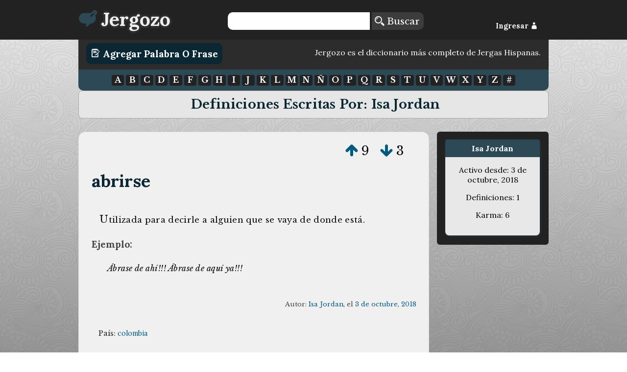

--- FILE ---
content_type: text/html; charset=UTF-8
request_url: https://www.jergozo.com/usuario/50284/-/isa-jordan
body_size: 2935
content:
<!DOCTYPE html>

<html lang="es">

    <head>
        <meta http-equiv="Content-Type" content="text/html; charset=utf-8" />
        <meta http-equiv="content-language" content="es">
        <meta name="viewport" content="width=device-width,initial-scale=1">
        <title>Definiciones escritas por: Isa Jordan</title>
        <meta name="description" content="Definiciones escritas por: Isa Jordan">

        <meta property="og:title" content="Definiciones escritas por: Isa Jordan"/>
        <meta property="og:type" content="website"/>
        <meta property="og:description" content="Definiciones escritas por: Isa Jordan"/>
        <meta property="og:url" content="http://jergozo:8070/usuario/50284/-/isa-jordan"/>
        <meta property="og:image" content="https://jergozo.com/images/logo.png"/>

        <meta property="twitter:card" content="summary"/>
        <meta property="twitter:url" content="http://jergozo:8070/usuario/50284/-/isa-jordan"/>
        <meta property="twitter:title" content="Definiciones escritas por: Isa Jordan"/>
        <meta property="twitter:description" content="Definiciones escritas por: Isa Jordan"/>
        <meta property="twitter:image" content="https://jergozo.com/images/logo.png"/>

        <meta property="fb:app_id" content="878243425521405" />

        

        
        <script src="//ajax.googleapis.com/ajax/libs/jquery/2.1.1/jquery.min.js"></script>
        <script type="text/javascript" src="/js/mustache.js"></script>
        <script id="jergozo-script" type="text/javascript" src="/js/jergozo.min.js?v=1.2.0&amp;tv=1.1.4&amp;d=1"></script>

        <script type="text/javascript" src="/js/localizer/es.js?v=aa1.2.0"></script>


        <link rel="shortcut icon" href="/favicon.ico" />
        <link rel="apple-touch-icon" sizes="57x57" href="/apple-icon-57x57.png">
        <link rel="apple-touch-icon" sizes="60x60" href="/apple-icon-60x60.png">
        <link rel="apple-touch-icon" sizes="72x72" href="/apple-icon-72x72.png">
        <link rel="apple-touch-icon" sizes="76x76" href="/apple-icon-76x76.png">
        <link rel="apple-touch-icon" sizes="114x114" href="/apple-icon-114x114.png">
        <link rel="apple-touch-icon" sizes="120x120" href="/apple-icon-120x120.png">
        <link rel="apple-touch-icon" sizes="144x144" href="/apple-icon-144x144.png">
        <link rel="apple-touch-icon" sizes="152x152" href="/apple-icon-152x152.png">
        <link rel="apple-touch-icon" sizes="180x180" href="/apple-icon-180x180.png">
        <link rel="icon" type="image/png" sizes="192x192"  href="/android-icon-192x192.png">
        <link rel="icon" type="image/png" sizes="32x32" href="/favicon-32x32.png">
        <link rel="icon" type="image/png" sizes="96x96" href="/favicon-96x96.png">
        <link rel="icon" type="image/png" sizes="16x16" href="/favicon-16x16.png">


        <link rel="stylesheet" href="/css/general.min.css?v=1.2.24" />
        <link href='https://fonts.googleapis.com/css?family=Lora:400,700,400italic|Libre+Baskerville:400,700,400italic' rel='stylesheet' type='text/css'>
        <link rel="stylesheet" type="text/css" href="/fonts/flaticon.css?v=1.2.1">


<!-- Google Analytics -->
<!-- Global site tag (gtag.js) - Google Analytics -->
<script async src="https://www.googletagmanager.com/gtag/js?id=UA-65105808-1"></script>
<script>
  window.dataLayer = window.dataLayer || [];
  function gtag(){dataLayer.push(arguments);}
  gtag('js', new Date());

  gtag('config', 'UA-65105808-1');
</script>



    <script src="https://tags.refinery89.com/jergozocom.js" async></script>
  

    </head>
    <body>
        <!--[if lt IE 10]>
        <h1>Este sitio requiere Internet Explorer 10 o superior, o usar una versión actualizada de Chrome o Firefox. Actualize su navegador!</h1>
        <![endif]-->
        <header class="row">
            <div id="header-container">
                <div id="Jergozo-logo" class="span_1_of_4">
                    <a href="/"><i class="flaticon-edit48"></i><span>Jergozo</span></a>
                </div>
                <div id="header-buscar" class="span_2_of_4">
                    <form action="/buscar" method="POST" id="form-search">
                        <input type="text" name="word" id="search-word"/>
                        <button> <i class="flaticon-magnifier13"></i> Buscar</button>
                    </form>
                </div>
                <div id="header-log" class="span_1_of_4">
                    <div id="header-log-content">
                        <a href="javascript:void(0);" id="but-login">Ingresar <i class="flaticon-silhouette78"></i></a>                    </div>
                </div>
            </div>
        </header>
        <main>
            <div id="write-button-header">
                <div id="write-button-header-button-div">
                    <a class="write-button" href="/escribir"><i class="flaticon-edit26"></i> Agregar Palabra o Frase</a>
                </div>
                <div id="write-button-header-text-div">
                Jergozo es el diccionario más completo de Jergas Hispanas.                </div>
            </div>
            <nav class="section">
                <div id="nav-letras">
                      <a href="/letra/a">A</a>
  <a href="/letra/b">B</a>
  <a href="/letra/c">C</a>
  <a href="/letra/d">D</a>
  <a href="/letra/e">E</a>
  <a href="/letra/f">F</a>
  <a href="/letra/g">G</a>
  <a href="/letra/h">H</a>
  <a href="/letra/i">I</a>
  <a href="/letra/j">J</a>
  <a href="/letra/k">K</a>
  <a href="/letra/l">L</a>
  <a href="/letra/m">M</a>
  <a href="/letra/n">N</a>
  <a href="/letra/ñ">Ñ</a>
  <a href="/letra/o">O</a>
  <a href="/letra/p">P</a>
  <a href="/letra/q">Q</a>
  <a href="/letra/r">R</a>
  <a href="/letra/s">S</a>
  <a href="/letra/t">T</a>
  <a href="/letra/u">U</a>
  <a href="/letra/v">V</a>
  <a href="/letra/w">W</a>
  <a href="/letra/x">X</a>
  <a href="/letra/y">Y</a>
  <a href="/letra/z">Z</a>
  <a href="/letra/-">#</a>
                </div>
            </nav>
            
    <h1>Definiciones escritas por: Isa Jordan</h1>

<div class="section group">

	<div class="col span_3_of_4_b">

        
<div class="word-container" id="word-100193">
    <div class="word-votes" data-id="100193">
            <a  href="javascript: void(0);" title="Votar a favor de esta definición" data-hash="4a14c7610e897ab471c0e79f1fd3572b6a7c4ee245ce6555a698e4c4714cdb83" data-id="100193" data-isupvote="true"><i class="flaticon-up130"></i></a>
            <span class="upvotes">9</span>
            <a  href="javascript: void(0);" title="Votar en contra de esta definición"  data-hash="703917d5437adea7d29bfa42a2e69b0bc70343c6e867f97d21a02e95f1bd5d2f" data-id="100193" data-isupvote="false"><i class="flaticon-down86"></i></a>
            <span class="downvotes">3</span>
    </div>        
    <h2 class="word-word"><a href="/significado/abrirse" title="abrirse">abrirse</a></h2>
    <div class="word-definition"><p>Utilizada para decirle a alguien que se vaya de donde está.</p></div>
        <div class="word-example-container">
        <h4>Ejemplo: </h4>
        <div class="word-example"><p>Ábrase de ahí!!!  Ábrase de aquí ya!!!</p></div>
    </div>
        <div class="word-autorship">
        Autor:
        <span class="word-user">
        	        	<a href="/usuario/50284/-/isa-jordan">Isa Jordan</a></span>, el
        <span class="word-createdAt"><a href="/dia/2018-10-03"> 3 de octubre, 2018</a></span>
    </div>
    	    <div class="word-metadata">
		<p class="word-countries">País: <a href="/diccionario-colombiano">colombia</a></p>					    </div>
	 
    
    <div class="word-report">¿Este contenido es inapropiado? <a href="/reportar/100193" title="Reportar contenido inapropiado"><i class="flaticon-ban"></i> Repórtalo!</a></div>

    <div class="word-share">
        <a rel="nofollow" href="https://www.facebook.com/sharer/sharer.php?u=https://jergozo.com/significado/abrirse/-/100193" title="Compartir en Facebook"><i class="flaticon-facebook55"></i></a>
        <a rel="nofollow" href="https://twitter.com/intent/tweet?url=https://jergozo.com/significado/abrirse/-/100193" title="Compartir en Twitter"><i class="flaticon-social19"></i></a>
        <a rel="nofollow" href="whatsapp://send?text=https://jergozo.com/significado/abrirse/-/100193" title="Compartir en whatsapp" data-action="share/whatsapp/share" id="word-share-whatsapp"><img src="/fonts/whatsapp2.png"/></a>
        <a rel="nofollow" href="http://www.reddit.com/submit?url=https://jergozo.com/significado/abrirse/-/100193&title=Definici%C3%B3n+de+%22abrirse%22" title="Compartir en Reddit"><i class="flaticon-reddit7"></i></a>
        <a rel="nofollow" href="https://www.linkedin.com/shareArticle?mini=true&url=https://jergozo.com/significado/abrirse/-/100193&title=Definici%C3%B3n+de+%22abrirse%22" title="Compartir en LinkedIn"><i class="flaticon-linked5"></i></a>
        <a rel="nofollow" href="http://meneame.net/submit.php?url=https://jergozo.com/significado/abrirse/-/100193&title=Definici%C3%B3n+de+%22abrirse%22" title="Compartir en Meneame"><i class="flaticon-meneame"></i></a>
    </div>



    

</div>
	</div>

    <div class="col span_1_of_4_b">


        <div class="bubble user-menu">
            <h3>Isa Jordan</h3>
                <p>Activo desde:  3 de octubre, 2018</p>
                <p>Definiciones: 1</p>
                <p>Karma: 6</p>
                
        </div>
    </div>

</div>

            
        </main>
        <footer>
            <div><a href="/condiciones-de-uso">Condiciones de Uso</a> | <a href="/creditos">Créditos</a> | <a href="/preguntas-frecuentes">Preguntas Frecuentes</a> | <a href="/politica-de-privacidad">Política de Privacidad</a></div>
            <div>Desarrollo:  <a href="https://www.metonymie.com" class="metonymie">Metonymie Studios</a></div>
        </footer>
    </body>
</html>


--- FILE ---
content_type: text/css
request_url: https://www.jergozo.com/css/general.min.css?v=1.2.24
body_size: 5005
content:
body,html{height:100%}body,header{margin-top:0;margin-right:0}#header-container,main{width:94%;max-width:960px}#nav-letras,.action-success,a.write-button:hover{background-color:#2c4955}#Jergozo-logo,#header-buscar,#header-buscar form,#header-log,nav #nav-letras a{display:inline-block}header,nav #nav-letras a{color:#fff;background-color:#222}.word-definition .img,.word-definition .youtube{text-indent:0;display:block;text-align:center}#social-container,.center,.page-main,.word-definition .img,div.reported-reponse h2,footer,nav,nav #nav-letras a{text-align:center}.word-report a,.word-votes a{margin-left:.6em;text-decoration:none}#Jergozo-logo a,#header-log a,.word-autorship a,.word-metadata a,.word-report a,.word-share a,.word-votes a,.word-word a,a.write-button,footer a,nav #nav-letras a{text-decoration:none}.group:after,.section,footer{clear:both}#facebook-login,#google-login,#twitter-login,.title h2{margin-bottom:.3em}#report-form .form-buttons input[type=button],#write-form-buttons input[type=button],a.write-button{transition:background-color 1.5s linear}#form-error,#form-warning,#format-msg,#header-container,#simple-msg,main{margin-left:auto;margin-right:auto}#format-msg p,.reported p,div.reported-reponse{text-indent:1em}#write-button-header-button-div,.col{float:left}body{font-family:Lora;margin-left:0;background:linear-gradient(rgba(0,0,0,.06),rgba(0,0,0,.4)) fixed,url(/images/symphony.png) fixed}main{display:block;padding-left:1.3em;padding-right:1.3em;min-height:80%}.col:first-child,header{margin-left:0}footer{display:block;margin-top:3em;padding-top:1.2em;border-top:1px solid #000;font-size:.7em;padding-bottom:1em;margin-bottom:0;background-color:#d0d0d0;height:6%}footer div{padding-top:.5em}button,input[type=button]{cursor:pointer}.title h2{font-family:"Libre Baskerville";background-color:#e6e6e6;border:1px solid #aaa;color:#0a2733;border-radius:8px;font-size:1.6em;letter-spacing:.008em;padding:.7em .35em .5em .8em;margin-top:0}a{color:#04597d}a.write-button{font-size:1.2em;background-color:#0a2733;color:#fff!important;border-radius:10px;padding:.5em;font-weight:700;text-transform:capitalize!important}.page-main h1,.page-main span{color:#f0f0f0;background-color:#2c2c2c}.word-container,div.text-page{background-color:#f0f0f0;margin-bottom:1em}div.text-page{border-radius:8px;padding:.6em}header{padding-bottom:1.1em;padding-top:.6em}#Jergozo-logo{vertical-align:bottom;font-size:2.4em;font-weight:700}#Jergozo-logo a{color:#f0f0f0}#Jergozo-logo i{color:#2c4955;padding-right:.2em}#Jergozo-logo span{text-shadow:-4px 0 2px #333,0 4px 2px #333,4px 0 2px #333,0 -4px 2px #333}#header-buscar{padding-top:15px;text-align:right}#header-buscar form{padding-bottom:.2em;width:99%}#header-log{text-align:right;height:50px;vertical-align:bottom;position:relative}#header-log-content{vertical-align:bottom;position:absolute;bottom:.1em;right:0;text-align:right}#header-log a{font-weight:700;color:#fff;font-size:.9em}#header-buscar button,#header-buscar input{font-size:1.2em;font-family:'Libre Baskerville';vertical-align:bottom}#header-log a:hover{color:#8faebb}#header-buscar input{padding:.1em .1em .1em .4em;border-bottom-left-radius:10px;border-top-left-radius:10px;border:0;height:32px}#header-buscar button{border-bottom-right-radius:10px;border-top-right-radius:10px;border:0;height:36px;padding-right:.4em;color:#fff;background-color:#3c3c3c;transition:background-color .4s}#header-buscar button:hover{background-color:#777}#search-word{width:60%}@media only screen and (max-width:960px) and (min-width:730px){#search-word{width:50%}#header-buscar input{font-size:1.2em}#header-buscar button{font-size:1.3em}#header-log{font-size:.9em}}#write-button-header{padding:1em 1em 1.4em;text-align:left;background-color:#2c2c2c;min-height:1.4em}#write-button-header-text-div{color:#fff;width:auto;text-align:right}@media (max-width:600px){#write-button-header-button-div{clear:both;text-align:center;width:100%}#write-button-header-text-div{display:none}}#nav-letras{border-bottom-left-radius:10px;border-bottom-right-radius:10px;padding:.6em}nav #nav-letras a{width:1.4em;height:1.4em;padding-left:.1em;padding-right:.1em;vertical-align:middle;-webkit-border-radius:4px;-moz-border-radius:4px;border-radius:4px;font-weight:700;font-family:'Libre Baskerville'}nav #nav-letras a:hover{background-color:#333}@media only screen and (max-width:960px) and (min-width:760px){nav #nav-letras a{font-size:.91em;width:1.24em}}@media only screen and (max-width:350px){nav #nav-letras a{font-size:.916em;width:1.24em}}.page-main{padding-top:2em;padding-bottom:.8em;border:1px solid #000;border-radius:15px;background-image:url("/images/10030588973_2863af4147_k.jpg");background-size:100%;box-shadow:0 0 14px 3px #222 inset}.page-main h1{font-family:Lora;font-size:1.9em;letter-spacing:.01em;font-weight:700;padding:.2em;border-radius:12px;border:0;text-transform:uppercase}.page-main span,.random h3,.word-definition h4:first-letter,.word-definition h5:first-letter,.word-example p:first-letter,div.bubble.countries a,h1{text-transform:capitalize}.page-main span{font-size:1.2em;letter-spacing:.03em;padding:.28em;border-radius:8px;font-style:italic}.page-main a.write-button{font-size:1.2em;border:1px solid #222}#button-cont{margin-top:2.4em}@media only screen and (max-width:730px){main{padding-left:.1em;padding-right:.1em}#Jergozo-logo,#header-buscar{text-align:center}#header-log,#header-log-content{position:inherit}#Jergozo-logo{font-size:2.8em}#header-container .span_1_of_4,#header-container .span_2_of_4{width:100%}#header-buscar input{font-size:.9em}#header-buscar button,#header-log{font-size:1em}#header-log{height:auto;padding-top:.6em}.page-main{font-size:.7em}}a.disabled{pointer-events:none;cursor:default;color:gray}.word-container a:hover,.word-word a{color:#0a2733}.word-container{font-family:'Libre Baskerville';padding:1.4em 1.6em 3em;border-radius:14px;border:1px solid #ddd}.word-word,div.bubble:last-child{margin-bottom:1.2em}.word-word{font-family:Lora;font-size:2.2em;text-transform:lowercase;margin-top:.66em;letter-spacing:.006em}.word-definition{text-indent:1em;letter-spacing:.02em;line-height:1.6em;font-size:1.04em;color:#0a0a0a}.word-definition p:first-letter{text-transform:capitalize;font-size:1.2em}.word-definition img{margin-top:1.2em;margin-bottom:1.2em;max-width:380px;max-height:380px;border-radius:16px}.word-definition .youtube{margin-top:1.8em;margin-bottom:1.8em}#changeName-form-buttons,.results-sublinks .results-all-tags,.word-aEdit p,.word-autorship,.word-edit,.word-report,.word-share,.word-votes{text-align:right}.word-definition .youtube iframe{max-width:96%;width:504px;height:401px;border:2px solid #000;padding:12px;border-radius:20px;background-color:#222}.word-example{text-indent:2em;font-style:italic;line-height:1.46em;letter-spacing:.03em}.word-example-container h4{font-size:1.2em;font-family:Lora;color:#444}.word-autorship{font-size:.8em;padding-left:2em;padding-top:3em;color:#444}.word-metadata{font-size:.9em;padding-top:2em;padding-left:1em;padding-bottom:2em;color:#222}.word-metadata a{font-family:Lora}.word-metadata p{margin-bottom:-.6em}.word-report{font-size:.8em;padding-left:2em;padding-bottom:2.4em;padding-top:2.4em;color:#444}.word-report a{display:inline-block;font-size:1em;color:#eee;background-color:#7a0000;padding:.5em .6em .5em .5em;-moz-border-radius:4px;border-radius:4px}.word-share i,.word-share img{background-color:#444;width:1.4em;padding:.22em;height:1.4em;vertical-align:middle}.word-container .word-report a:hover{color:#eee;background-color:#9c2222}.word-share{letter-spacing:.2em}.word-share i{font-size:1.4em;color:#fff;-webkit-border-radius:4px;-moz-border-radius:4px;border-radius:4px}.word-share img{font-size:1.27em;-webkit-border-radius:4px;-moz-border-radius:4px;border-radius:4px}#remove-country,#word-share-whatsapp{display:none}.word-share a:hover i{background-color:#555}.word-votes{padding-right:1em;font-size:1.6em}.word-edit{padding-top:1.2em}.reported a,.word-aEdit a,.word-edit a{text-decoration:none;font-size:.8em;background-color:#2c4955;color:#fff;border-radius:6px;padding:.4em;border:1px solid #fff}.word-aEdit{margin-top:2em;background-color:#222;color:#fff;padding:.6em;border-radius:12px}.word-aEdit h4{margin-top:.4em;margin-bottom:.4em}.word-container .word-edit a:hover{color:#fff}@media only screen and (max-width:960px){#word-share-whatsapp{display:initial}.word-createdAt{line-height:1.6em}}.word-add-header{text-align:center;color:#222;background:#e0e0e0;border-radius:8px}.section .word-add-header{padding-left:.6em;padding-right:.6em;margin-bottom:2em;padding-bottom:2em}.word-add-header h2,.word-page-id-other h2{padding-top:.8em;margin-top:2em;font-size:1.8em}.word-page-id-other p{text-align:right;padding-bottom:1em}div.random{margin-top:5em}.random h3,h1{font-family:"Libre Baskerville";background-color:#e6e6e6;border:1px solid #aaa;color:#0a2733;padding:.46em .46em .46em .8em;margin-top:0;border-radius:8px;font-size:1.6em;letter-spacing:.008em;text-align:center}.subletters a,div.bubble a{font-family:'Libre Baskerville'}.spaced p,div.bubble a{color:#3c3c3c}.spaced p,div.bubble.spaced{margin-top:2em}.results-list a,div.bubble a{text-transform:lowercase;text-decoration:none}.section{padding:0;margin:0}.col{display:block;margin:1% 0 1% 1.6%}.group:after,.group:before{content:"";display:table}.group{zoom:1}.span_4_of_4{width:100%}.span_3_of_4,.span_3_of_4_b{width:74.6%}.span_2_of_4{width:49.2%}.span_1_of_4{width:23.8%}.span_1_of_4_b{width:23.8%;background-color:#222;padding-top:.8em;border-radius:6px}@media only screen and (max-width:900px){.span_3_of_4_b{width:100%}.span_1_of_4_b{width:100%;margin-left:0;font-size:1.2em}}.spaced{padding-top:2em;padding-bottom:1em}.spaced h3{font-size:1.17em!important;background-color:inherit!important;color:#3c3c3c!important}#write-form,div.bubble{background-color:#e8e8e8}div.bubble{margin:0 1.1em 2.6em;-webkit-box-shadow:1px 1px 3px 2px rgba(44,73,85,.4);-moz-box-shadow:1px 1px 3px 2px rgba(44,73,85,.4);box-shadow:1px 1px 3px 2px rgba(44,73,85,.3);border-radius:8px}div.bubble ul{padding-left:1em;padding-right:1em;margin:0;text-align:left;padding-bottom:1em}#form-error div.close-popup a i,#modal-close a i,h1 img.flag-menu,h2.login i.flaticon-email27{margin-right:.2em}div.bubble ul li{list-style:none;padding-top:.8em}div.bubble a{font-size:.9em;font-weight:700}div.bubble .current-word,div.bubble a:hover{color:#2c4955}#simple-msg,.results h2,.results-list a:hover,div.p404{color:#3c3c3c}div.bubble h3{text-align:center;font-size:1em;background-color:#2c4955;color:#fff;margin-top:.2em;padding:.5em;border-radius:4px 4px 0 0}div.bubble-text{padding:.6em}li.country img{vertical-align:middle;padding-right:.6em}li.country a{vertical-align:middle}div.user-menu{padding-bottom:1em;text-align:center}div.user-menu p{padding-left:.6em;padding-right:.6em}h1 img.flag-menu{vertical-align:middle;margin-bottom:.2em}.results-total{text-align:right;padding-right:1em}.results-total .total-title{font-size:1.1em;text-transform:uppercase;background-color:#0a2733;color:#fff;border-radius:2px;padding:.1em .4em}.results-total .total-total{font-size:1.05em;background-color:#222;color:#fff;border-radius:2px;padding:.1em .4em;margin:.3em}.results h2{text-align:center;padding:1.4em;font-size:1.6em}.results p,.results-sublinks p{text-align:justify}#anon-container form,.results p{padding-left:2em}.results p{font-size:1.1em;padding-right:2em;letter-spacing:.14em}.results p.link{text-align:center;margin-top:3em;margin-bottom:3em}.results a.write-button{font-size:1.2em;background-color:#0a2733}.results-list ul{padding-top:.6em;padding-bottom:.6em}@media only screen and (max-width:820px){.results-list ul{margin-top:.1em;margin-bottom:.1em}}.results-list li{display:block;padding:.15em .6em .15em .15em;margin-left:-1.4em}.results-list .small{padding-left:1em;padding-right:1em;margin:0}.results-list a{font-size:1.2em;letter-spacing:.026em}.results-list div.col{background-color:#efefef;border-radius:8px}.results-list div.nobgc{background-color:inherit}.results-sublinks h3{font-size:1.4em;letter-spacing:.03em}.results-sublinks a{text-decoration:none;font-weight:700;font-size:1.03em;background-color:#2c4955;color:#fff;border-radius:6px;padding:.28em;margin:.18em .18em .5em;display:inline-block;letter-spacing:.025em}.pagination-link a,.pagination-link.current{font-size:1em;padding:.4em;margin:.4em;border-radius:6px;display:inline-block;font-weight:700}#report-form .form-buttons input[type=button]:hover,#write-form-buttons input[type=button]:hover,.results-sublinks a:hover{background-color:#0a2733}.results-sublinks .results-all-tags a{background-color:inherit;color:#2c4955}@media only screen and (min-width:480px) and (max-width:820px){.results-list .span_1_of_4,.results-list .span_3_of_4{width:48%}.results-list .col:nth-child(3){margin-left:0;clear:both}}.pagination-container{padding-bottom:1em;padding-top:0;text-align:center;color:#222}.pagination-link.current{background-color:#aaa;color:#fff}.pagination-link a{background-color:#2c4955;text-decoration:none;color:#efefef}.pagination-link a:hover{color:#aaa;background-color:#0a2733}.subletters{padding:1em;text-align:right}.subletters a{font-size:.9em;text-decoration:none;display:inline-block;padding-left:.24em;padding-right:.24em;height:1.4em;color:#fff;background-color:#444;vertical-align:middle;text-align:center;-webkit-border-radius:4px;-moz-border-radius:4px;border-radius:4px;font-weight:700}#format-msg,#simple-msg,.modal-content-container iframe{min-width:300px;background-color:#fff}.subletters a:hover{background-color:#222}#modal-login{opacity:0}#modal-background{position:fixed;padding:0;margin:0;width:100%;height:100%;background-color:gray;top:0;left:0;opacity:.5}.modal-content-container{position:absolute;top:0;width:100%;height:100%;margin-top:3em;text-align:center}.modal-content-container iframe{max-width:900px;width:90%;border:1px solid #222;height:84%;border-radius:12px}#social-container a,h2.login{border-radius:6px;color:#fff;display:inline-block}#login-iframe-body{padding:2.6em 2em 2em;background:#3c3c3c;color:#fff;height:82%}#modal-close{position:absolute;top:4px;right:4px;font-size:.9em}#modal-close a{display:inline-block;text-decoration:none;background-color:#2c4955;color:#fff;padding:.4em;border-radius:4px;text-align:center}@media all and (-ms-high-contrast:none),(-ms-high-contrast:active){#modal-close a{width:6em}}@media only screen and (max-width:800px){#login-iframe-body{padding-top:3em}}h2.login{text-decoration:none;font-size:1em;background-color:#555;padding:.4em;font-weight:700;width:96%}h2.login i{vertical-align:middle;font-size:1.2em}h2.login i.flaticon-silhouette78{vertical-align:bottom}#social-container a{text-decoration:none;font-size:1.2em;width:300px;padding:.4em .4em .4em 2em;font-weight:700;text-align:left}#facebook-login a{background-color:#3b5998}#google-login a{background-color:#d34836}#twitter-login a{background-color:#1dcaff}#facebook-login i,#google-login i,#twitter-login i{margin-right:.3em;font-weight:400}#mail-container{font-size:.8em}#mail-container label{width:10em;display:inline-block}#mail-container input[type=password],#mail-container input[type=text]{width:14em}#mail-container p{height:1.3em}#anon-container input[type=submit],#mail-container input[type=button]{font-size:1.4em;display:inline-block;background-color:#2c4955;color:#fff;border-radius:6px;padding:.4em;font-weight:700;margin-top:.8em}#anon-container{font-size:.8em;padding-bottom:2em}@media only screen and (max-width:880px){#mail-container p{height:auto;line-height:1.8em}}.action-response{position:fixed;margin:0;padding:1em;width:12em;top:1em;left:1em;opacity:0;border:1px solid #000;border-radius:8px;color:#fff}.action-failure{background-color:#7a0000}#write-form{border:1px solid #ccc;border-radius:30px;padding:2em 1.2em 1.2em}#form-warning,div.close-popup a{background-color:#222;padding:.4em}#changeName label,#write-form label{font-size:1.22em;display:inline-block;background-color:#555;color:#fff;border-radius:6px;padding:.4em;font-weight:700;width:calc(100% - 1em)}#write-form p.p-label:first-child{margin-top:0}#write-form p small{display:inline-block;margin-bottom:1em;margin-top:.8em;text-indent:.8em}#f-definition,#f-example,#f-name,#f-related,#f-tags,#f-word{padding:.4em;font-size:1.4em;width:98%;width:calc(100% - 1.2em)}#f-definition,#f-example{height:8em}.f-country{font-size:1.2em;margin:.2em}#add-remove-countries-container{display:inline-block}#add-country,#remove-country{text-decoration:none;font-size:2.4em;vertical-align:middle;margin-left:.24em}#write-form select{padding:.2em}#write-form-buttons{padding:.4em;width:80%;text-align:right}#changeName-form-buttons input,#report-form .form-buttons input,#write-form-buttons input{font-size:1.6em;padding:.3em;margin:.4em;display:inline-block;background-color:#2c4955;color:#fff;border-radius:12px;font-weight:700;font-family:Lora}#form-error h3,#form-warning h3{font-size:1.4em;margin-top:.1em}#form-error-container,#form-warning-container{position:fixed;top:0;width:100%;margin-top:5em;text-align:center}#form-warning{width:60%;min-width:300px;max-width:600px;color:#fff;border-radius:12px;border:1px solid #000}#form-error,.reported{background-color:#7a0000;color:#fff}#form-warning a{display:inline-block;text-decoration:none;background-color:#2c4955;color:#fff;padding:.2em .4em .2em .2em;border-radius:4px}#form-warning h3{text-align:center}#form-error h3 i,#form-warning h3 i{font-size:1.6em;vertical-align:middle}#form-warning div.popup-actions{padding:1em}.error{border:2px solid #7a0000}#form-error{width:60%;min-width:300px;max-width:600px;padding:.4em;border-radius:12px;border:1px solid #000}#form-error ul{text-align:left;padding-left:2em;padding-right:2em;padding-bottom:1em}div.close-popup{text-align:right;font-size:.9em}div.close-popup a{display:inline-block;text-decoration:none;color:#fff;border-radius:8px;text-align:center}@media only screen and (min-width:800px){#form-error,#form-warning{min-width:600px}#form-error ul{padding-left:4em;padding-right:4em}}#simple-msg-container{position:fixed;top:0;width:100%;margin-top:3em;text-align:center}#simple-msg{width:40%;max-width:600px;padding:1.8em;text-align:left;border-radius:4px;border:1px solid #000;line-height:1.4em;padding-top:1.6em}#simple-msg div.close-popup{margin-top:-.6em;margin-right:-.6em}#format-msg-container{position:absolute;top:0;width:100%;margin-top:5em;text-align:center}#format-msg{width:70%;max-width:600px;text-align:left;border-radius:12px;padding:1em 1em 3em;border:2px solid #222}#format-msg pre{white-space:pre-wrap;white-space:-moz-pre-wrap;white-space:-pre-wrap;white-space:-o-pre-wrap;word-wrap:break-word}#format-msg h3{text-decoration:none;font-size:1em;display:inline-block;background-color:#555;color:#fff;border-radius:6px;padding:.4em;font-weight:700;width:100%}#format-msg p{font-size:.8em}#format-msg h1{margin-top:.6em;padding:.3em}#report-form textarea{width:100%;height:6em}#report-form input[type=checkbox]{height:1.6em;width:1.6em;vertical-align:text-bottom}#report-form .form-buttons{padding:.4em;width:80%;text-align:center}div.p404 i{font-size:12em;font-weight:400}div.p404 div{width:14em;padding-right:2em;float:left}div.p404 div.p404-text{width:66%}@media only screen and (max-width:480px){main{width:96%}nav #nav-letras a{margin-top:.3em}.page-main span{display:none}.word-container{padding-left:1.2em;padding-right:1.2em}.word-word{font-size:1.8em}.word-definition{font-size:.98em;text-indent:1em;line-height:1.6em;letter-spacing:.04em}.word-example{text-indent:1em}.word-definition .youtube iframe{max-width:96%;height:300px;padding:6px;border-radius:16px}.word-definition img{max-width:96%}.word-report a{margin-top:.6em;margin-bottom:.6em}.word-share i{font-size:1.25em}#changeName-form-buttons input,.word-share img{font-size:1.2em}.word-metadata{padding-left:0}.word-aEdit a{font-size:.6em}.col{margin:1% 0}.span_1_of_4,.span_2_of_4,.span_3_of_4,.span_4_of_4,div.p404 div.p404-text{width:100%}.results h2,.results p{padding:1em}.results-list ul{margin-top:.1em;margin-bottom:.1em}.results a.write-button{font-size:1em}.results-list div.col{padding-top:.8em;padding-bottom:.8em}.subletters{font-size:1.24em;line-height:1.6em;padding-top:0}.modal-content-container{margin-top:.6em}.modal-content-container iframe{width:96%;height:96%}#login-iframe-body{padding:2.6em .2em 2em;height:100%}#anon-container{padding-bottom:2em}#facebook-login a,#google-login a,#twitter-login a{font-size:1.1em;width:280px;padding:.3em}#anon-container form{padding-left:.2em}#mail-container{padding-left:.6em}::-webkit-input-placeholder{font-size:.6em}::-moz-placeholder{font-size:.6em}:-ms-input-placeholder{font-size:.6em}input:-moz-placeholder{font-size:.6em}#write-form-buttons{padding:.2em;width:100%}div.p404 div{width:100%;padding:0;text-align:center}}@media only screen and (min-width:480px) and (max-width:960px){div.p404 div.p404-text{width:calc(100% - 360px)}}.reported{margin-top:0;padding:1.2em;border-radius:20px;font-size:1.2em;border:1px solid #222;margin-bottom:3em}#cookie-warning-container{background-color:#0a2733;color:#fff;position:fixed;bottom:0;width:100%;border-top:2px solid #000;padding-left:10px;padding-right:10px;padding-bottom:24px;font-size:.8em;line-height:.8em}#cookie-warning-container a{color:#fff;font-weight:700}.accept-cookies{margin-top:24px}#close-accept-cookies{background-color:#000;color:#fff!important;border-radius:10px;padding:.5em;cursor:pointer;text-align:center;font-size:1.2em;text-decoration:none}

--- FILE ---
content_type: text/css
request_url: https://www.jergozo.com/fonts/flaticon.css?v=1.2.1
body_size: 390
content:
@font-face {
	font-family: "Flaticon";
	src: url("flaticon.eot");
	src: url("flaticon.eot#iefix") format("embedded-opentype"),
	url("flaticon.woff") format("woff"),
	url("flaticon.ttf") format("truetype"),
	url("flaticon.svg") format("svg");
	font-weight: normal;
	font-style: normal;
}
[class^="flaticon-"]:before, [class*=" flaticon-"]:before,
[class^="flaticon-"]:after, [class*=" flaticon-"]:after {   
	font-family: Flaticon;
font-style: normal;
}.flaticon-432:before {
	content: "\e000";
}
.flaticon-ban:before {
	content: "\e001";
}
.flaticon-25:before {
	content: "\e002";
}
.flaticon-431:before {
	content: "\e003";
}
.flaticon-down86:before {
	content: "\e004";
}
.flaticon-edit26:before {
	content: "\e005";
}
.flaticon-edit48:before {
	content: "\e006";
}
.flaticon-email27:before {
	content: "\e007";
}
.flaticon-facebook55:before {
	content: "\e008";
}
.flaticon-google116:before {
	content: "\e009";
}
.flaticon-house28:before {
	content: "\e00a";
}
.flaticon-linked5:before {
	content: "\e00b";
}
.flaticon-magnifier13:before {
	content: "\e00c";
}
.flaticon-meneame:before {
	content: "\e00d";
}
.flaticon-reddit7:before {
	content: "\e00e";
}
.flaticon-silhouette78:before {
	content: "\e00f";
}
.flaticon-social19:before {
	content: "\e010";
}
.flaticon-up130:before {
	content: "\e011";
}
.flaticon-43:before {
	content: "\e012";
}


--- FILE ---
content_type: application/javascript
request_url: https://www.jergozo.com/js/jergozo.min.js?v=1.2.0&tv=1.1.4&d=1
body_size: 4805
content:
var jergozo={templates:{},debug:!1,log:function(e){jergozo.debug&&console.log(e)},locReplace:function(e,o){for(var r in o)e=e.replace(r,o[r]);return e},formError:{show:function(e){jergozo.log("Showing errors"),$("#form-error-container").remove();var o={};o.errors=e,o.close=localizer.t["popup.close"],o.errorMsg=localizer.t["error.msg"];for(var r=0;r<e.length;r++)$("#"+e[r].e).addClass("error");var t=jergozo.templates.formError,a=Mustache.render(t,o);return $("body").append(a),$("#close-form-error").click(function(){$("#form-error-container").remove()}),$("#form-error").fadeTo(1e3,1),!1}},formFail:function(e){return jergozo.log("Form Failure"),"406"==e.status?jergozo.formError.show(e.responseJSON.errors):"403"==e.status?jergozo.formError.show(e.responseJSON.errors):"401"==e.status?jergozo.login.show(e.responseJSON.type):jergozo.formError.show([{e:"",m:localizer.t["error.undetermined"]}])},simpleMsg:{show:function(e){jergozo.log("Showing msg");var o={};o.msg=e,o.close=localizer.t["popup.close"];var r=jergozo.templates.simpleMsg,t=Mustache.render(r,o);return $("body").append(t),$("#close-simple-msg").click(function(){$("#simple-msg-container").remove()}),$("#simple-msg").fadeTo(1e3,1),!1}},modalRemove:function(e){jergozo.log("Removing Delete msg"),setTimeout(function(){$("#"+e).fadeTo(1e3,0,function(){$("#"+e).remove()})},3500)},showWarnings:function(e,o){jergozo.log("Showing warnings");var r={};r.warnings=e,r.warning=localizer.t["warning.warning"],r.back=localizer.t["warning.back"],r.cont=localizer.t["warning.cont"];var t=jergozo.templates.formWarning,a=Mustache.render(t,r);return $("body").append(a),$("#close-form-warning").click(function(){$("#form-warning").remove()}),$("#continue-form-warning").click(o),$("#form-warning").fadeTo(1e3,1),!1},login:{showSimple:function(){jergozo.login.show("login")},show:function(e){switch(jergozo.log("Showing Login"),e){case"login":iframeSrc="/login-frame";break;case"login-required":iframeSrc="/login-frame/login-required";break;case"expired":iframeSrc="/login-frame/expired";break;case"prevention-activity":iframeSrc="/login-frame/prevention-activity";break;case"prevention-ip":iframeSrc="/login-frame/prevention-ip";break;case"report":iframeSrc="/login-frame/report"}if(!$("#modal-login").length){var o=jergozo.templates.login,r=Mustache.render(o,{iframeSrc:iframeSrc});$("body").append(r),$("#modal-login",parent.document).fadeTo(1e3,1)}window.scrollTo(0,0)},closeModal:function(){jergozo.log("Closing Login"),$("#modal-login",parent.document).fadeTo(1e3,0,function(){$("#modal-login",parent.document).remove()})},login:{process:function(){jergozo.log("Processing Login Form"),$("#form-error").remove(),jergozo.login.login.sendForm()},sendForm:function(){jergozo.log("Sending Form");var e={};e.email=$("#l-email").val(),e.pass=$("#l-pass").val(),e.hash=$("#login-form").attr("data-hash"),jQuery.ajax({type:"POST",url:"/api/login",data:e}).done(jergozo.login.login.success).fail(jergozo.formFail)},success:function(e){jergozo.log("Login Success"),parent.window.location=localizer.appURL+e.redirectUrl}},recover:{process:function(){jergozo.log("Processing Recover Form"),jergozo.login.recover.sendForm()},sendForm:function(){jergozo.log("Sending Form");var e={};e.email=$("#p-email").val(),e.hash=$("#recover-form").attr("data-hash"),jQuery.ajax({type:"POST",url:"/api/recover-pass",data:e}).done(jergozo.login.recover.success).fail(jergozo.login.recover.fail)},fail:function(e){return jergozo.log("Recover pass Failure"),"406"==e.status?jergozo.formError.show(e.responseJSON.errors):"403"==e.status?jergozo.formError.show(e.responseJSON.errors):jergozo.formError.show([{e:"",m:localizer.t["error.undetermined"]}])},success:function(e){jergozo.log("Recover pass Success");var o={};o.title=localizer.t["form.recover.success.title"],o.text=localizer.t["form.recover.success.msg"],jergozo.simpleMsg.show(o)}},registration:{process:function(){jergozo.log("Processing Registration Form");var e=jergozo.login.registration.validate();if(jergozo.login.registration.cleanErrors(),$("#form-error").remove(),e.errors.length>0)return jergozo.formError.show(e.errors);jergozo.login.registration.sendForm()},validate:function(){jergozo.log("Validating Registration Form");var e=[];$("#r-email").val().trim().match(/^(([^<>()[\]\\.,;:\s@\"]+(\.[^<>()[\]\\.,;:\s@\"]+)*)|(\".+\"))@((\[[0-9]{1,3}\.[0-9]{1,3}\.[0-9]{1,3}\.[0-9]{1,3}\])|(([a-zA-Z\-0-9]+\.)+[a-zA-Z]{2,}))$/)||e.push({e:"r-email",m:localizer.t["form.signup.email"]});var o=$("#r-pass").val();return o.length<8&&e.push({e:"r-pass",m:localizer.t["form.signup.pass"]}),o!=$("#r-pass-confirm").val()&&e.push({e:"r-pass-confirm",m:localizer.t["form.signup.confirmpass"]}),{errors:e}},cleanErrors:function(){$("#r-email").removeClass("error"),$("#r-pass").removeClass("error"),$("#r-pass-confirm").removeClass("error")},sendForm:function(){jergozo.log("Sending Form");var e={};e.email=$("#r-email").val(),e.pass=$("#r-pass").val(),e.passConfirm=$("#r-pass-confirm").val(),e.hash=$("#registration-form").attr("data-hash"),jQuery.ajax({type:"POST",url:"/api/registration",data:e}).done(jergozo.login.registration.success).fail(jergozo.formFail)},success:function(e){jergozo.log("Registration Success"),parent.window.location=localizer.appURL+e.redirectUrl}},writeAnon:{process:function(e){jergozo.log("Processing anonymous write"),e.preventDefault(),grecaptcha.execute()},sendForm:function(e){jergozo.log(e),$("#write-anon").submit()}},addActions:function(){jergozo.log("Adding Login actions"),$("#but-login").click(jergozo.login.showSimple)},addLoginFrameActions:function(){jergozo.log("Adding Login Frame actions"),$("#modal-close").click(jergozo.login.closeModal),$("#but-register").click(jergozo.login.registration.process),$("#but-mail-login").click(jergozo.login.login.process),$("#but-recover-pass").click(jergozo.login.recover.process),$("#but-write-anon").length&&($("#but-write-anon").click(jergozo.login.writeAnon.process),submitAnonForm=jergozo.login.writeAnon.sendForm)}},vote:{success:function(e){jergozo.log("Vote Success");var o=jergozo.templates.actionSuccess,r={},t=e.id,a=e.isUpvote;r.divId=t+("true"==a?"-up":"-down"),r.msg=e.msg,r.title=localizer.t["vote.voted"];var i=Mustache.render(o,r);$("body").append(i),$("#"+r.divId).fadeTo(1e3,1),$('div.word-votes[data-id="'+t+'"] .upvotes').text(e.ups),$('div.word-votes[data-id="'+t+'"] .downvotes').text(e.downs),"true"==a?($('div.word-votes[data-id="'+t+'"] a[data-isUpvote="true"]').addClass("disabled"),$('div.word-votes[data-id="'+t+'"] a[data-isUpvote="false"]').removeClass("disabled")):($('div.word-votes[data-id="'+t+'"] a[data-isUpvote="false"]').addClass("disabled"),$('div.word-votes[data-id="'+t+'"] a[data-isUpvote="true"]').removeClass("disabled")),jergozo.modalRemove(r.divId)},fail:function(e){jergozo.log("Vote Failure");var o=jergozo.templates.actionFailure,r={};if(r.status=e.status,e.responseJSON&&e.responseJSON.id){var t=e.responseJSON.id,a=e.responseJSON.isUpvote;r.divId=t+("true"==a?"-up":"-down"),r.msg=e.responseJSON.msg}else r.divId="http-error",r.msg=localizer.t["vote.error.generic"];var i=Mustache.render(o,r);$("body").append(i),$("#"+r.divId).fadeTo(1e3,1),jergozo.modalRemove(r.divId)},process:function(e){if(jergozo.log("Processing Vote"),$(this).hasClass("disabled"))return!1;jergozo.log("Processing Vote");var o=$(this).attr("data-id"),r=$(this).attr("data-hash"),t=$(this).attr("data-isupvote");jQuery.ajax({type:"POST",url:"/api/vote",data:{id:o,hash:r,isUpvote:t}}).done(jergozo.vote.success).fail(jergozo.vote.fail)},addActions:function(){jergozo.log("Adding Vote actions"),$(".word-votes a").click(jergozo.vote.process)}},del:{success:function(e){jergozo.log("Delete Success");var o=jergozo.templates.actionSuccess,r={},t=e.id;r.divId=t+"-deleted",r.msg=e.msg,r.title=localizer.t["delete.deleted"];var a=Mustache.render(o,r);$("body").append(a),$("#"+r.divId).fadeTo(1e3,1),jergozo.modalRemove(r.divId),$("#word-"+t).remove()},fail:function(e){jergozo.log("Delete Failure");var o=jergozo.templates.actionFailure,r={};if(r.status=e.status,e.responseJSON&&e.responseJSON.id){var t=e.responseJSON.id;r.divId=t+"-deleted",r.msg=e.responseJSON.msg}else r.divId="http-error",r.msg=localizer.t["delete.error.generic"];var a=Mustache.render(o,r);$("body").append(a),$("#"+r.divId).fadeTo(1e3,1),jergozo.modalRemove(r.divId)},sendForm:function(e,o){jergozo.log("Sending Delete"),jQuery.ajax({type:"POST",url:"/api/delete",data:{id:e,hash:o}}).done(jergozo.del.success).fail(jergozo.del.fail)},process:function(e){jergozo.log("Processing Delete");var o=[{m:localizer.t["warning.delete"]}],r=$(this).attr("data-id"),t=$(this).attr("data-hash");jergozo.showWarnings(o,function(){$("#form-warning").remove(),jergozo.del.sendForm(r,t)})},addActions:function(){jergozo.log("Adding Delete actions"),$("a.deleteWordButton").click(jergozo.del.process)}},writeForm:{addCountrySelect:function(e){jergozo.log("Adding country Select");var o=$("#write-form-countries").attr("data-index");if(15!=o){var r=$('select[name="f-country[0]"]').clone();o++,r.attr("id","f-country["+o+"]"),r.attr("name","f-country["+o+"]"),$("#write-form-countries").append(r),$("#write-form-countries").attr("data-index",o),$("#remove-country").show()}},removeCountrySelect:function(e){jergozo.log("Removing country Select");var o=$("#write-form-countries").attr("data-index");15!=o&&($('select[name="f-country['+o+']"]').remove(),o--,$("#write-form-countries").attr("data-index",o),0==o&&$("#remove-country").hide())},resetForm:function(){jergozo.log("Reset Write Form"),jergozo.writeForm.cleanErrors(),$("#f-word").val($("#f-word").prop("defaultValue")),$("#f-definition").val($("#f-definition").prop("defaultValue")),$("#f-example").val($("#f-example").prop("defaultValue")),$("#f-tags").val($("#f-tags").prop("defaultValue")),$("#f-related").val($("#f-related").prop("defaultValue")),$("#f-name").val($("#f-name").prop("defaultValue"));for(var e=$(".f-country"),o=0;o<e.length;o++){$(e[o]).attr("name").replace("f-country[","").replace("]","")>0&&$(e[o]).remove()}$('select[name="f-country[0]"] option').prop("selected",function(){return this.defaultSelected})},processForm:function(){jergozo.log("Processing Write Form");var e=jergozo.writeForm.validate();return jergozo.writeForm.cleanErrors(),e.errors.length>0?jergozo.formError.show(e.errors):(continueFunc=function(){$("#form-warning").remove(),jergozo.writeForm.sendForm()},e.warnings.length>0?jergozo.showWarnings(e.warnings,continueFunc):void jergozo.writeForm.sendForm())},validate:function(){jergozo.log("Validating Write Form");var e=[],o=[],r=$("#f-word").val().trim(),t=localizer.t["form.write.regex.word.valid"];r.length>80?e.push({e:"f-word",m:localizer.t["form.write.word.size.up"]}):0==r.length?e.push({e:"f-word",m:localizer.t["form.write.word.required"]}):r.match(t)?0==r.replace(localizer.t["form.write.regex.letters"],"").trim().length&&e.push({e:"f-word",m:localizer.t["form.write.word.noletters"]}):e.push({e:"f-word",m:localizer.t["form.write.word.chars"]});var a=$("#f-definition").val().trim();a.length>2048?e.push({e:"f-definition",m:localizer.t["form.write.def.size.up"]}):0==a.length?e.push({e:"f-definition",m:localizer.t["form.write.def.required"]}):a.length<4?e.push({e:"f-definition",m:localizer.t["form.write.def.noword"]}):a.replace(localizer.t["form.write.regex.letters"],"").trim().length<4&&e.push({e:"f-definition",m:localizer.t["form.write.def.nocontent"]});var i=$("#f-example").val().trim();i.length>2048?e.push({e:"f-example",m:localizer.t["form.write.ex.size.up"]}):i.length>0&&i.length<10?e.push({e:"f-example",m:localizer.t["form.write.ex.size.down"]}):i.length>0&&i.replace(localizer.t["form.write.regex.letters"],"").trim().length<10?e.push({e:"f-example",m:localizer.t["form.write.ex.nocontent"]}):0!=i.length&&0!=i.replace(localizer.t["form.write.regex.letters"],"").trim().length||o.push({e:"f-example",m:localizer.t["form.write.es.suggested"]});for(var s=$("#f-tags").val().trim().split(","),n=0;n<s.length;n++)s[n]=s[n].trim(),""!=s[n]&&(s[n].length>20?e.push({e:"f-tags",m:jergozo.locReplace(localizer.t["form.write.tags.size.up"],{"%tag%":s[n]})}):s[n].length<3?e.push({e:"f-tags",m:jergozo.locReplace(localizer.t["form.write.tags.size.down"],{"%tag%":s[n]})}):s[n].match(localizer.t["form.write.regex.letters.exact.plus.space"])&&e.push({e:"f-tags",m:jergozo.locReplace(localizer.t["form.write.tags.chars"],{"%tag%":s[n]})}));var l=$("#f-related").val().trim().split(",");for(n=0;n<l.length;n++)l[n]=l[n].trim(),""!=l[n]&&(l[n].length>50?e.push({e:"f-related",m:jergozo.locReplace(localizer.t["form.write.rel.size.up"],{"%rel%":l[n]})}):l[n].length<3?e.push({e:"f-related",m:jergozo.locReplace(localizer.t["form.write.rel.size.down"],{"%rel%":l[n]})}):l[n].match(localizer.t["form.write.regex.letters.exact.plus.space"])&&e.push({e:"f-related",m:jergozo.locReplace(localizer.t["form.write.rel.chars"],{"%rel%":l[n]})}));var c=$("#f-name").val().trim();return c.length>80?e.push({e:"f-name",m:localizer.t["form.write.name.size.up"]}):c.length<3&&e.push({e:"f-name",m:localizer.t["form.write.name.size.down"]}),{errors:e,warnings:o}},cleanErrors:function(){$("#f-word").removeClass("error"),$("#f-definition").removeClass("error"),$("#f-example").removeClass("error"),$("#f-tags").removeClass("error"),$("#f-related").removeClass("error"),$("#f-name").removeClass("error")},sendForm:function(){jergozo.log("Sending Form");var e={};e.word=$("#f-word").val(),e.definition=$("#f-definition").val(),e.example=$("#f-example").val(),e.tags=$("#f-tags").val(),e.related=$("#f-related").val(),e.name=$("#f-name").val();var o,r=$(".f-country"),t=[];$.each(r,function(e,o){t.push($(o).val())}),e.countries=t,e.hash=$("#write-form").attr("data-hash"),e.id=$("#write-form").attr("data-id"),o=e.id?"/api/edit":"/api/write",jQuery.ajax({type:"POST",url:o,data:e}).done(jergozo.writeForm.writeSuccess).fail(jergozo.formFail)},writeSuccess:function(e){jergozo.log("Write Success"),window.location=localizer.appURL+e.redirectUrl},addActions:function(){jergozo.log("Adding Write actions"),$("#write-form").length&&(jergozo.log("Adding Write Form actions"),$("#add-country").click(jergozo.writeForm.addCountrySelect),$("#remove-country").click(jergozo.writeForm.removeCountrySelect),$("#f-send").click(jergozo.writeForm.processForm),$("#f-reset").click(jergozo.writeForm.resetForm),$("#f-show-format").click(jergozo.writeForm.showFormat))},showFormat:function(e){jergozo.log("Showing format");var o=jergozo.templates.formatMsg,r={};r.close=localizer.t["popup.close"],r.formatRules=localizer.t["format.rules"];var t=Mustache.render(o,r);return $("body").append(t),$("#close-format-msg").click(function(){$("#format-msg-container").remove()}),$("#format-msg-container").focus(),!1}},changeName:{processForm:function(){jergozo.log("Processing ChangeName Form");var e=jergozo.changeName.validate();if(e.errors.length>0)return jergozo.formError.show(e.errors);jergozo.changeName.sendForm()},validate:function(){jergozo.log("Validating ChangeName Form");var e=[],o=$("#f-name").val().trim();return o.length>80?e.push({e:"f-name",m:localizer.t["form.write.name.size.up"]}):o.length<3&&e.push({e:"f-name",m:localizer.t["form.write.name.size.down"]}),{errors:e}},sendForm:function(){jergozo.log("Sending ChangeName Form");var e={};e.name=$("#f-name").val(),e.hash=$("#changeName").attr("data-hash");jQuery.ajax({type:"POST",url:"/api/changeName",data:e}).done(jergozo.changeName.writeSuccess).fail(jergozo.formFail)},writeSuccess:function(e){jergozo.log("Write Success");var o={};o.title=localizer.t["changeName.success.title"],o.text=localizer.t["changeName.success.msg"];var r=$("#f-name").val();$("#header-log-content a span").text(r),$(".user-menu h3").text(r),jergozo.simpleMsg.show(o)},addActions:function(){jergozo.log("Adding Change Name actions"),$("#f-changeName-send").click(jergozo.changeName.processForm)}},changePass:{success:function(e){jergozo.log("Change Pass Success");var o={};o.title=localizer.t["changePass.success.title"],o.text=localizer.t["changePass.success.msg"],jergozo.simpleMsg.show(o)},sendForm:function(){jergozo.log("Sending Form");var e={};e.pass=$("#r-pass").val(),e.passConfirm=$("#r-pass-confirm").val(),e.hash=$("#change-pass").attr("data-hash"),e.passRecoveryHash=$("#passRecoveryHash").val(),jQuery.ajax({type:"POST",url:"/api/change-pass",data:e}).done(jergozo.changePass.success).fail(jergozo.formFail)},cleanErrors:function(){$("#r-pass").removeClass("error"),$("#r-pass-confirm").removeClass("error")},process:function(e){jergozo.log("Processing Change Pass");var o=jergozo.changePass.validate();if(jergozo.changePass.cleanErrors(),o.errors.length>0)return jergozo.formError.show(o.errors);jergozo.changePass.sendForm()},validate:function(){jergozo.log("Validating Change Pass Form");var e=[],o=$("#r-pass").val();return o.length<8&&e.push({e:"r-pass",m:"El password debe tener al menos 8 caracteres."}),o!=$("#r-pass-confirm").val()&&e.push({e:"r-pass-confirm",m:"El password y su confirmación no coinciden."}),{errors:e}},addActions:function(){jergozo.log("Adding ChangePass actions"),$("#but-change-pass").click(jergozo.changePass.process)}},report:{sendForm:function(){jergozo.log("Sending Form");var e={};e.porno=$("#f-porno").is(":checked"),e.personal=$("#f-personal").is(":checked"),e.nombre=$("#f-nombre").is(":checked"),e.discriminacion=$("#f-discriminacion").is(":checked"),e.autor=$("#f-autor").is(":checked"),e.comment=$("#f-comment").val(),e.hash=$("#report-form").attr("data-hash"),e.id=$("#report-form").attr("data-id"),jQuery.ajax({type:"POST",url:"/api/report",data:e}).done(jergozo.report.success).fail(jergozo.formFail)},success:function(e){jergozo.log("Report Success"),window.location=localizer.appURL+e.redirectUrl},process:function(e){jergozo.log("Processing Report");var o=jergozo.report.validate();if(jergozo.report.cleanErrors(),o.errors.length>0)return jergozo.formError.show(o.errors);jergozo.report.sendForm()},cleanErrors:function(){$("#r-comment").removeClass("error")},validate:function(){jergozo.log("Validating Report Form");var e=[],o=$("#f-porno").is(":checked"),r=$("#f-personal").is(":checked"),t=$("#f-nombre").is(":checked"),a=$("#f-discriminacion").is(":checked"),i=$("#f-autor").is(":checked"),s=$("#f-comment").val();return o||r||t||a||i||e.push({e:"",m:localizer.t["form.report.nomotive"]}),i&&!s&&e.push({e:"f-comment",m:localizer.t["form.report.authorcomment"]}),{errors:e}},addActions:function(){jergozo.log("Adding Report actions"),$("#but-report").click(jergozo.report.process)}},loadTemplates:{hasLoaded:$.Deferred(),getParameterByName:function(e){e=e.replace(/[\[]/,"\\[").replace(/[\]]/,"\\]");var o=new RegExp("[\\?&]"+e+"=([^&#]*)").exec(document.getElementById("jergozo-script").src);return null===o?"":decodeURIComponent(o[1].replace(/\+/g," "))},decideVersions:function(e){jergozo.jsVersion=jergozo.loadTemplates.getParameterByName("v"),jergozo.jsTplVersion=jergozo.loadTemplates.getParameterByName("tv"),jergozo.debug=1==jergozo.loadTemplates.getParameterByName("d")},loadFromFile:function(){jergozo.log("Loading Templates from file"),tplURL="/js/templates.tpl?tv="+jergozo.jsTplVersion,$.get(tplURL,function(e){var o=$(e);jergozo.templates.login=o.filter("#tpl-login").html(),jergozo.templates.actionFailure=o.filter("#tpl-action-failure").html(),jergozo.templates.actionSuccess=o.filter("#tpl-action-success").html(),jergozo.templates.formError=o.filter("#tpl-form-error").html(),jergozo.templates.formWarning=o.filter("#tpl-form-warning").html(),jergozo.templates.simpleMsg=o.filter("#tpl-simple-msg").html(),jergozo.templates.formatMsg=o.filter("#tpl-format-msg").html(),jergozo.templates.cookieWarning=o.filter("#tpl-cookie-warning").html(),localStorage&&(localStorage.setItem("tpl.login",jergozo.templates.login),localStorage.setItem("tpl.actionFailure",jergozo.templates.actionFailure),localStorage.setItem("tpl.actionSuccess",jergozo.templates.actionSuccess),localStorage.setItem("tpl.formError",jergozo.templates.formError),localStorage.setItem("tpl.formWarning",jergozo.templates.formWarning),localStorage.setItem("tpl.simpleMsg",jergozo.templates.simpleMsg),localStorage.setItem("tpl.formatMsg",jergozo.templates.formatMsg),localStorage.setItem("tpl.cookieWarning",jergozo.templates.cookieWarning),localStorage.setItem("templatesLoaded",!0),localStorage.setItem("tpl.version",jergozo.jsTplVersion)),jergozo.loadTemplates.hasLoaded.resolve()})},load:function(){jergozo.log("Loading Templates"),jergozo.loadTemplates.decideVersions(),localStorage&&localStorage.templatesLoaded?(jergozo.log("Loading Templates from localStorage"),jergozo.jsTplVersion!=localStorage.getItem("tpl.version")?(jergozo.log("TPL Version change."),jergozo.loadTemplates.loadFromFile()):(jergozo.templates.login=localStorage.getItem("tpl.login"),jergozo.templates.actionFailure=localStorage.getItem("tpl.actionFailure"),jergozo.templates.actionSuccess=localStorage.getItem("tpl.actionSuccess"),jergozo.templates.formError=localStorage.getItem("tpl.formError"),jergozo.templates.formWarning=localStorage.getItem("tpl.formWarning"),jergozo.templates.simpleMsg=localStorage.getItem("tpl.simpleMsg"),jergozo.templates.formatMsg=localStorage.getItem("tpl.formatMsg"),jergozo.templates.cookieWarning=localStorage.getItem("tpl.cookieWarning"),jergozo.loadTemplates.hasLoaded.resolve())):jergozo.loadTemplates.loadFromFile()}},addActions:function(){jergozo.log("Adding actions"),jergozo.login.addActions(),jergozo.vote.addActions(),jergozo.del.addActions(),jergozo.writeForm.addActions(),jergozo.changePass.addActions(),jergozo.report.addActions(),jergozo.changeName.addActions()},doCookieWarning:function(){$.when(jergozo.loadTemplates.hasLoaded).done(function(){if((!localStorage||!localStorage.getItem("passedCookieWarning"))&&window.mustShowCookieWarning){jergozo.log("Showing Accept Cookie Message");var e=jergozo.templates.cookieWarning,o={};o.title=localizer.t["cookieWarning.title"],o.msg=localizer.t["cookieWarning.msg"],o.close=localizer.t["cookieWarning.close"];var r=Mustache.render(e,o);$("body").append(r),jergozo.log("Adding Accept Cookie Actions"),$("#close-accept-cookies").click(function(){localStorage.setItem("passedCookieWarning",!0),$("#cookie-warning-container").remove()})}})},init:function(){jergozo.log("Initializing"),jergozo.loadTemplates.load(),jergozo.doCookieWarning(),jergozo.addActions()}};$(document).ready(function(){jergozo.init()});

--- FILE ---
content_type: application/javascript
request_url: https://www.jergozo.com/js/localizer/es.js?v=aa1.2.0
body_size: 2001
content:
localizer = {};

localizer.appURL = "https://jergozo.com";

localizer.t = {
    "popup.close" : "cerrar",
    "error.msg" : "Se cometieron los siguientes errores:",
    "error.undetermined" : "Lo lamentamos, pero ha ocurrido un error no determinado. Por favor, intentelo de nuevo en otro momento.",
    "warning.warning" : "Advertencia:",
    "warning.back" : "Volver al formulario",
    "warning.cont" : "Continuar",
    "warning.delete" : "Si borra esta definición no podrá recuperarla.",
    "success" : "Acción exitosa.",

    "form.signup.email" : "El email debe ser un email valido.",
    "form.signup.pass" : "El password debe tener al menos 8 caracteres.",
    "form.signup.confirmpass" : "El password y su confirmación no coinciden.",
    "form.recover.success.title" : "Mail de recuperación de password enviado.",
    "form.recover.success.msg" : "Le hemos enviado un mensaje con las instrucciones para recuperar su password. (Si no encuentra el mensaje, por favor, verifique su carpeta de Spam). Siga las instrucciones en ese mail y podra recuperar su password.",


    "form.write.regex.word.valid" : /^[a-zA-Z0-9áéíóúüñÁÉÍÓÚÜÑ\-,\.¿\?¡!\'& ]+$/,
    "form.write.regex.letters" : /[^a-zA-ZáéíóúüÁÉÍÓÚÜñÑ0-9]/g,
    "form.write.regex.letters.exact" : /[^a-zA-ZáéíóúüÁÉÍÓÚÜñÑ0-9]/,
    "form.write.regex.letters.exact.plus.space" : /[^a-zA-ZáéíóúüÁÉÍÓÚÜñÑ0-9 ]/,


    "form.write.word.size.up" : 'La palabra o frase no debe superar los 80 caracteres.',
    "form.write.word.required" : 'La palabra o frase es requerida.',
    "form.write.word.chars" : 'La palabra o frase tiene caracteres invalidos.',
    "form.write.word.noletters" : 'La palabra o frase no tiene letras o números.',

    "form.write.def.size.up" : 'La definición no debe superar los 2048 caracteres.',
    "form.write.def.required" : 'La definición es requerida.',
    "form.write.def.noword" : 'La definición debe tener al menos una palabra de 4 caracteres.',
    "form.write.def.nocontent" : 'La definición tiene poco contenido.',

    "form.write.ex.size.up" : 'El ejemplo no debe superar los 2048 caracteres.',
    "form.write.ex.size.down" : 'El ejemplo debe tener al menos 10 caracteres.',
    "form.write.ex.nocontent" : 'El ejemplo tiene poco contenido.',
    "form.write.es.suggested" : 'Escribir un ejemplo no es obligatorio, pero es mejor si lo escribe.',

    "form.write.tags.size.up" : 'Las etiquetas no pueden superar más de 20 caracteres. Corrija: "%tag%".',
    "form.write.tags.size.down" : 'Las etiquetas deben contener al menos 3 caracteres. Corrija: "%tag%".',
    "form.write.tags.chars" : 'Las etiquetas solo pueden incluir letras y numeros. Corrija: "%tag%".',

    "form.write.rel.size.up" : 'Las palabras relacionadas no pueden superar más de 20 caracteres. Corrija: "%rel%".',
    "form.write.rel.size.down" : 'Las palabras relacionadas deben contener al menos 3 caracteres. Corrija: "%rel%".',
    "form.write.rel.chars" : 'Las palabras relacionadas solo pueden incluir letras y numeros. Corrija: "%rel%".',

    "form.write.name.size.up" : 'El nombre del autor no debe superar los 80 caracteres.',
    "form.write.name.size.down" : 'El nombre del autor no puede ser menor a los 3 caracteres.',

    "form.report.nomotive" : 'Debe seleccionar algún motivo para su reporte.',
    "form.report.authorcomment" : 'Por favor, indiquenos en el comentario donde podemos comprobar la autoría de este texto o imagén.',


    "vote.voted" : "Voto Registrado.",
    "vote.error.generic" : "Lo lamentamos pero ha ocurrido un error no determinado en el sitio. Intentelo nuevamente más tarde.",

    "delete.deleted" : "Definición Borrada.",
    "delete.error.generic" : "Lo lamentamos pero ha ocurrido un error no determinado en el sitio. Intentelo nuevamente más tarde.",

    "changeName.success.title": "Nombre de Autor Cambiado.",
    "changeName.success.msg": "Su Nombre de Autor en Jergozo.com ha sido cambiado.",

    "changePass.success.title": "Password Cambiado.",
    "changePass.success.msg": "Su Password en Jergozo.com ha sido cambiado.",

    "format.rules" :
        "<h1>Reglas de Formateo</h1>" +
        "<pre>" +
        "Para separar entre párrafos, hacer doble nueva línea. Este es un párrafo." + "\n" + "\n" +
        "Y este es otro párrafo." + "\n" + "\n" +
        "Para hacer un link a otra palabra en jergozo, escribir entre corchetes: [link a otra palabra en jergozo]." + "\n" + "\n" +
        "_itálica_"  + "\n" + "\n" +
        "__negrita__"  + "\n" + "\n" +
        "#Titulo nivel 1"  + "\n" + "\n" +
        "##Titulo nivel 2" + "\n" + "\n" +
        "1. Ítem de lista 1" + "\n"  +
        "2. Ítem 2" + "\n" +
        "3. Ítem 3" + "\n" +
        "..."  + "\n" +
        "</pre>" +
        "<h3>Agregar imágenes</h3>" +
        "<p>!(URL de la imágen)</p>" +
        "<p><strong>Ejemplo</strong>: !(http://www.imgur.com/link_a_imagen.jpg)</p>" +
        "<p><strong>Nota</strong>: las imágenes se copian de donde son linkeadas y se guardan en el servidor de Jergozo.</p>" +
        "<h3>Agregar videos de YouTube</h3>" +
        "<p>!(URL del video en YouTube.com)</p>" +
        "<p><strong>Ejemplo</strong>: !(https://www.youtube.com/watch?v=qb4xgjq7tRA)</p>" +
        "<p><strong>Nota</strong>: solo se permite un video o imágen por definición y automáticamente será agregado al final de la misma.</p>",

    "cookieWarning.title": "Este sitio utiliza Cookies.",
    "cookieWarning.msg": 'Esta web utiliza cookies usa cookies para recordar tus datos de inicio de sesión y recopilar estadísticas para optimizar la funcionalidad del sitio. Ver <a href="https://jergozo.com/condiciones-de-uso">Condiciones de Uso</a>.',
    "cookieWarning.close": "Aceptar y continuar en el sitio.",

};